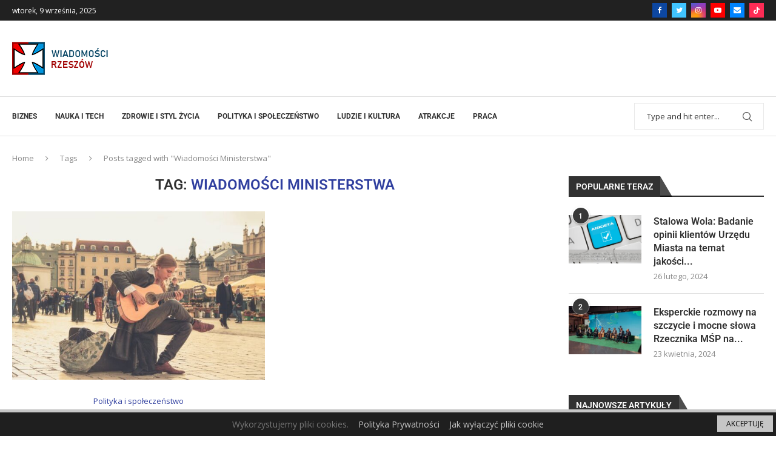

--- FILE ---
content_type: text/html; charset=utf-8
request_url: https://www.google.com/recaptcha/api2/aframe
body_size: 269
content:
<!DOCTYPE HTML><html><head><meta http-equiv="content-type" content="text/html; charset=UTF-8"></head><body><script nonce="VgMkrAuV63oWyj80W2RzeQ">/** Anti-fraud and anti-abuse applications only. See google.com/recaptcha */ try{var clients={'sodar':'https://pagead2.googlesyndication.com/pagead/sodar?'};window.addEventListener("message",function(a){try{if(a.source===window.parent){var b=JSON.parse(a.data);var c=clients[b['id']];if(c){var d=document.createElement('img');d.src=c+b['params']+'&rc='+(localStorage.getItem("rc::a")?sessionStorage.getItem("rc::b"):"");window.document.body.appendChild(d);sessionStorage.setItem("rc::e",parseInt(sessionStorage.getItem("rc::e")||0)+1);localStorage.setItem("rc::h",'1768789684249');}}}catch(b){}});window.parent.postMessage("_grecaptcha_ready", "*");}catch(b){}</script></body></html>